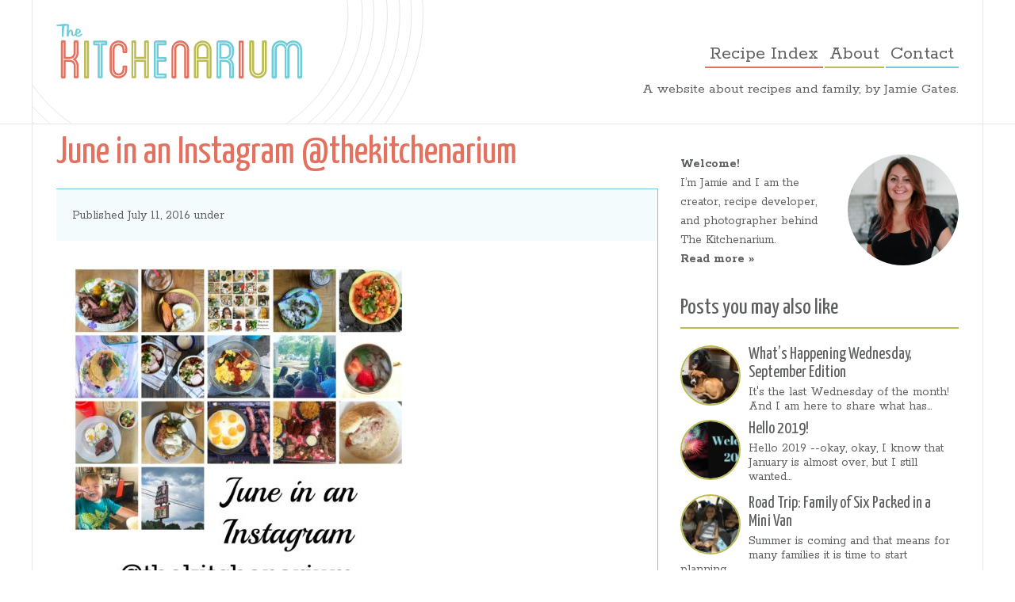

--- FILE ---
content_type: text/html; charset=UTF-8
request_url: https://thekitchenarium.com/july-goals/juneinaninsta/
body_size: 10227
content:
<!DOCTYPE html>

<html xmlns="http://www.w3.org/1999/xhtml" lang="en-US">

<head>
<meta http-equiv="Content-Type" content="text/html; charset=UTF-8" />
<meta name="viewport" content="width=device-width, initial-scale=1, maximum-scale=1">
<link rel="apple-touch-icon" sizes="57x57" href="/apple-touch-icon-57x57.png">
<link rel="apple-touch-icon" sizes="60x60" href="/apple-touch-icon-60x60.png">
<link rel="apple-touch-icon" sizes="72x72" href="/apple-touch-icon-72x72.png">
<link rel="apple-touch-icon" sizes="76x76" href="/apple-touch-icon-76x76.png">
<link rel="apple-touch-icon" sizes="114x114" href="/apple-touch-icon-114x114.png">
<link rel="apple-touch-icon" sizes="120x120" href="/apple-touch-icon-120x120.png">
<link rel="apple-touch-icon" sizes="144x144" href="/apple-touch-icon-144x144.png">
<link rel="apple-touch-icon" sizes="152x152" href="/apple-touch-icon-152x152.png">
<link rel="apple-touch-icon" sizes="180x180" href="/apple-touch-icon-180x180.png">
<link rel="icon" type="image/png" href="/favicon-32x32.png" sizes="32x32">
<link rel="icon" type="image/png" href="/android-chrome-192x192.png" sizes="192x192">
<link rel="icon" type="image/png" href="/favicon-96x96.png" sizes="96x96">
<link rel="icon" type="image/png" href="/favicon-16x16.png" sizes="16x16">
<link rel="manifest" href="/manifest.json">
<meta name="msapplication-TileColor" content="#da532c">
<meta name="msapplication-TileImage" content="/mstile-144x144.png">
<meta name="theme-color" content="#ffffff">
<meta name="p:domain_verify" content="aaf998c166e638f7e1349c14cb5dc848"/>
<title>June in an Instagram @thekitchenarium</title>
<link href="https://fonts.googleapis.com/css?family=Rokkitt:400,700" rel="stylesheet" type="text/css">
<link href="https://fonts.googleapis.com/css?family=Yanone+Kaffeesatz:400,300,700" rel="stylesheet" type="text/css">

<link rel="stylesheet" href="https://thekitchenarium.com/wp-content/themes/kitchenarium/css/main.min.css" type="text/css" media="screen" />


<script async>
  /* grunticon Stylesheet Loader | https://github.com/filamentgroup/grunticon | (c) 2012 Scott Jehl, Filament Group, Inc. | MIT license. */
  window.grunticon=function(e){if(e&&3===e.length){var t=window,n=!(!t.document.createElementNS||!t.document.createElementNS("http://www.w3.org/2000/svg","svg").createSVGRect||!document.implementation.hasFeature("http://www.w3.org/TR/SVG11/feature#Image","1.1")||window.opera&&-1===navigator.userAgent.indexOf("Chrome")),o=function(o){var a=t.document.createElement("link"),r=t.document.getElementsByTagName("script")[0];a.rel="stylesheet",a.href=e[o&&n?0:o?1:2],a.media="only x",r.parentNode.insertBefore(a,r),setTimeout(function(){a.media="all"})},a=new t.Image;a.onerror=function(){o(!1)},a.onload=function(){o(1===a.width&&1===a.height)},a.src="[data-uri]"}};

  grunticon(["https://thekitchenarium.com/wp-content/themes/kitchenarium/css/icons.data.svg.css", "https://thekitchenarium.com/wp-content/themes/kitchenarium/css/icons.data.png.css", "https://thekitchenarium.com/wp-content/themes/kitchenarium/css/icons.fallback.css"]);
</script>
<noscript><link href="https://thekitchenarium.com/wp-content/themes/kitchenarium/css/icons.fallback.css" rel="stylesheet"></noscript>

<script type="text/javascript" src="https://thekitchenarium.com/wp-content/themes/kitchenarium/js/libs/modernizr.min.js" async></script>
<script type="text/javascript" src="https://thekitchenarium.com/wp-content/themes/kitchenarium/js/libs/picturefill.min.js" async></script>

<meta name='robots' content='index, follow, max-image-preview:large, max-snippet:-1, max-video-preview:-1' />

	<!-- This site is optimized with the Yoast SEO plugin v20.1 - https://yoast.com/wordpress/plugins/seo/ -->
	<link rel="canonical" href="https://thekitchenarium.com/july-goals/juneinaninsta/" />
	<meta property="og:locale" content="en_US" />
	<meta property="og:type" content="article" />
	<meta property="og:title" content="June in an Instagram @thekitchenarium" />
	<meta property="og:url" content="https://thekitchenarium.com/july-goals/juneinaninsta/" />
	<meta property="og:site_name" content="The Kitchenarium" />
	<meta property="article:publisher" content="https://www.facebook.com/thekitchenarium/" />
	<meta property="article:modified_time" content="2016-07-12T01:19:15+00:00" />
	<meta property="og:image" content="https://thekitchenarium.com/july-goals/juneinaninsta" />
	<meta property="og:image:width" content="2000" />
	<meta property="og:image:height" content="2000" />
	<meta property="og:image:type" content="image/jpeg" />
	<meta name="twitter:card" content="summary_large_image" />
	<meta name="twitter:site" content="@thekitchenarium" />
	<script type="application/ld+json" class="yoast-schema-graph">{"@context":"https://schema.org","@graph":[{"@type":"WebPage","@id":"https://thekitchenarium.com/july-goals/juneinaninsta/","url":"https://thekitchenarium.com/july-goals/juneinaninsta/","name":"June in an Instagram @thekitchenarium","isPartOf":{"@id":"https://thekitchenarium.com/#website"},"primaryImageOfPage":{"@id":"https://thekitchenarium.com/july-goals/juneinaninsta/#primaryimage"},"image":{"@id":"https://thekitchenarium.com/july-goals/juneinaninsta/#primaryimage"},"thumbnailUrl":"https://thekitchenarium.com/wp-content/uploads/2016/07/juneinaninsta.jpg","datePublished":"2016-07-12T01:18:58+00:00","dateModified":"2016-07-12T01:19:15+00:00","breadcrumb":{"@id":"https://thekitchenarium.com/july-goals/juneinaninsta/#breadcrumb"},"inLanguage":"en-US","potentialAction":[{"@type":"ReadAction","target":["https://thekitchenarium.com/july-goals/juneinaninsta/"]}]},{"@type":"ImageObject","inLanguage":"en-US","@id":"https://thekitchenarium.com/july-goals/juneinaninsta/#primaryimage","url":"https://thekitchenarium.com/wp-content/uploads/2016/07/juneinaninsta.jpg","contentUrl":"https://thekitchenarium.com/wp-content/uploads/2016/07/juneinaninsta.jpg","width":2000,"height":2000},{"@type":"BreadcrumbList","@id":"https://thekitchenarium.com/july-goals/juneinaninsta/#breadcrumb","itemListElement":[{"@type":"ListItem","position":1,"name":"Home","item":"https://thekitchenarium.com/"},{"@type":"ListItem","position":2,"name":"July&nbsp;Goals","item":"https://thekitchenarium.com/july-goals/"},{"@type":"ListItem","position":3,"name":"June in an Instagram&nbsp;@thekitchenarium"}]},{"@type":"WebSite","@id":"https://thekitchenarium.com/#website","url":"https://thekitchenarium.com/","name":"The Kitchenarium","description":"A website about recipes and family, by Jamie Gates.","potentialAction":[{"@type":"SearchAction","target":{"@type":"EntryPoint","urlTemplate":"https://thekitchenarium.com/?s={search_term_string}"},"query-input":"required name=search_term_string"}],"inLanguage":"en-US"}]}</script>
	<!-- / Yoast SEO plugin. -->


<link rel="alternate" type="application/rss+xml" title="The Kitchenarium &raquo; June in an Instagram&nbsp;@thekitchenarium Comments Feed" href="https://thekitchenarium.com/july-goals/juneinaninsta/feed/" />
<script type="text/javascript">
window._wpemojiSettings = {"baseUrl":"https:\/\/s.w.org\/images\/core\/emoji\/14.0.0\/72x72\/","ext":".png","svgUrl":"https:\/\/s.w.org\/images\/core\/emoji\/14.0.0\/svg\/","svgExt":".svg","source":{"concatemoji":"https:\/\/thekitchenarium.com\/wp-includes\/js\/wp-emoji-release.min.js?ver=6.1.9"}};
/*! This file is auto-generated */
!function(e,a,t){var n,r,o,i=a.createElement("canvas"),p=i.getContext&&i.getContext("2d");function s(e,t){var a=String.fromCharCode,e=(p.clearRect(0,0,i.width,i.height),p.fillText(a.apply(this,e),0,0),i.toDataURL());return p.clearRect(0,0,i.width,i.height),p.fillText(a.apply(this,t),0,0),e===i.toDataURL()}function c(e){var t=a.createElement("script");t.src=e,t.defer=t.type="text/javascript",a.getElementsByTagName("head")[0].appendChild(t)}for(o=Array("flag","emoji"),t.supports={everything:!0,everythingExceptFlag:!0},r=0;r<o.length;r++)t.supports[o[r]]=function(e){if(p&&p.fillText)switch(p.textBaseline="top",p.font="600 32px Arial",e){case"flag":return s([127987,65039,8205,9895,65039],[127987,65039,8203,9895,65039])?!1:!s([55356,56826,55356,56819],[55356,56826,8203,55356,56819])&&!s([55356,57332,56128,56423,56128,56418,56128,56421,56128,56430,56128,56423,56128,56447],[55356,57332,8203,56128,56423,8203,56128,56418,8203,56128,56421,8203,56128,56430,8203,56128,56423,8203,56128,56447]);case"emoji":return!s([129777,127995,8205,129778,127999],[129777,127995,8203,129778,127999])}return!1}(o[r]),t.supports.everything=t.supports.everything&&t.supports[o[r]],"flag"!==o[r]&&(t.supports.everythingExceptFlag=t.supports.everythingExceptFlag&&t.supports[o[r]]);t.supports.everythingExceptFlag=t.supports.everythingExceptFlag&&!t.supports.flag,t.DOMReady=!1,t.readyCallback=function(){t.DOMReady=!0},t.supports.everything||(n=function(){t.readyCallback()},a.addEventListener?(a.addEventListener("DOMContentLoaded",n,!1),e.addEventListener("load",n,!1)):(e.attachEvent("onload",n),a.attachEvent("onreadystatechange",function(){"complete"===a.readyState&&t.readyCallback()})),(e=t.source||{}).concatemoji?c(e.concatemoji):e.wpemoji&&e.twemoji&&(c(e.twemoji),c(e.wpemoji)))}(window,document,window._wpemojiSettings);
</script>
<style type="text/css">
img.wp-smiley,
img.emoji {
	display: inline !important;
	border: none !important;
	box-shadow: none !important;
	height: 1em !important;
	width: 1em !important;
	margin: 0 0.07em !important;
	vertical-align: -0.1em !important;
	background: none !important;
	padding: 0 !important;
}
</style>
	<link rel='stylesheet' id='wp-block-library-css' href='https://thekitchenarium.com/wp-includes/css/dist/block-library/style.min.css?ver=6.1.9' type='text/css' media='all' />
<link rel='stylesheet' id='classic-theme-styles-css' href='https://thekitchenarium.com/wp-includes/css/classic-themes.min.css?ver=1' type='text/css' media='all' />
<style id='global-styles-inline-css' type='text/css'>
body{--wp--preset--color--black: #000000;--wp--preset--color--cyan-bluish-gray: #abb8c3;--wp--preset--color--white: #ffffff;--wp--preset--color--pale-pink: #f78da7;--wp--preset--color--vivid-red: #cf2e2e;--wp--preset--color--luminous-vivid-orange: #ff6900;--wp--preset--color--luminous-vivid-amber: #fcb900;--wp--preset--color--light-green-cyan: #7bdcb5;--wp--preset--color--vivid-green-cyan: #00d084;--wp--preset--color--pale-cyan-blue: #8ed1fc;--wp--preset--color--vivid-cyan-blue: #0693e3;--wp--preset--color--vivid-purple: #9b51e0;--wp--preset--gradient--vivid-cyan-blue-to-vivid-purple: linear-gradient(135deg,rgba(6,147,227,1) 0%,rgb(155,81,224) 100%);--wp--preset--gradient--light-green-cyan-to-vivid-green-cyan: linear-gradient(135deg,rgb(122,220,180) 0%,rgb(0,208,130) 100%);--wp--preset--gradient--luminous-vivid-amber-to-luminous-vivid-orange: linear-gradient(135deg,rgba(252,185,0,1) 0%,rgba(255,105,0,1) 100%);--wp--preset--gradient--luminous-vivid-orange-to-vivid-red: linear-gradient(135deg,rgba(255,105,0,1) 0%,rgb(207,46,46) 100%);--wp--preset--gradient--very-light-gray-to-cyan-bluish-gray: linear-gradient(135deg,rgb(238,238,238) 0%,rgb(169,184,195) 100%);--wp--preset--gradient--cool-to-warm-spectrum: linear-gradient(135deg,rgb(74,234,220) 0%,rgb(151,120,209) 20%,rgb(207,42,186) 40%,rgb(238,44,130) 60%,rgb(251,105,98) 80%,rgb(254,248,76) 100%);--wp--preset--gradient--blush-light-purple: linear-gradient(135deg,rgb(255,206,236) 0%,rgb(152,150,240) 100%);--wp--preset--gradient--blush-bordeaux: linear-gradient(135deg,rgb(254,205,165) 0%,rgb(254,45,45) 50%,rgb(107,0,62) 100%);--wp--preset--gradient--luminous-dusk: linear-gradient(135deg,rgb(255,203,112) 0%,rgb(199,81,192) 50%,rgb(65,88,208) 100%);--wp--preset--gradient--pale-ocean: linear-gradient(135deg,rgb(255,245,203) 0%,rgb(182,227,212) 50%,rgb(51,167,181) 100%);--wp--preset--gradient--electric-grass: linear-gradient(135deg,rgb(202,248,128) 0%,rgb(113,206,126) 100%);--wp--preset--gradient--midnight: linear-gradient(135deg,rgb(2,3,129) 0%,rgb(40,116,252) 100%);--wp--preset--duotone--dark-grayscale: url('#wp-duotone-dark-grayscale');--wp--preset--duotone--grayscale: url('#wp-duotone-grayscale');--wp--preset--duotone--purple-yellow: url('#wp-duotone-purple-yellow');--wp--preset--duotone--blue-red: url('#wp-duotone-blue-red');--wp--preset--duotone--midnight: url('#wp-duotone-midnight');--wp--preset--duotone--magenta-yellow: url('#wp-duotone-magenta-yellow');--wp--preset--duotone--purple-green: url('#wp-duotone-purple-green');--wp--preset--duotone--blue-orange: url('#wp-duotone-blue-orange');--wp--preset--font-size--small: 13px;--wp--preset--font-size--medium: 20px;--wp--preset--font-size--large: 36px;--wp--preset--font-size--x-large: 42px;--wp--preset--spacing--20: 0.44rem;--wp--preset--spacing--30: 0.67rem;--wp--preset--spacing--40: 1rem;--wp--preset--spacing--50: 1.5rem;--wp--preset--spacing--60: 2.25rem;--wp--preset--spacing--70: 3.38rem;--wp--preset--spacing--80: 5.06rem;}:where(.is-layout-flex){gap: 0.5em;}body .is-layout-flow > .alignleft{float: left;margin-inline-start: 0;margin-inline-end: 2em;}body .is-layout-flow > .alignright{float: right;margin-inline-start: 2em;margin-inline-end: 0;}body .is-layout-flow > .aligncenter{margin-left: auto !important;margin-right: auto !important;}body .is-layout-constrained > .alignleft{float: left;margin-inline-start: 0;margin-inline-end: 2em;}body .is-layout-constrained > .alignright{float: right;margin-inline-start: 2em;margin-inline-end: 0;}body .is-layout-constrained > .aligncenter{margin-left: auto !important;margin-right: auto !important;}body .is-layout-constrained > :where(:not(.alignleft):not(.alignright):not(.alignfull)){max-width: var(--wp--style--global--content-size);margin-left: auto !important;margin-right: auto !important;}body .is-layout-constrained > .alignwide{max-width: var(--wp--style--global--wide-size);}body .is-layout-flex{display: flex;}body .is-layout-flex{flex-wrap: wrap;align-items: center;}body .is-layout-flex > *{margin: 0;}:where(.wp-block-columns.is-layout-flex){gap: 2em;}.has-black-color{color: var(--wp--preset--color--black) !important;}.has-cyan-bluish-gray-color{color: var(--wp--preset--color--cyan-bluish-gray) !important;}.has-white-color{color: var(--wp--preset--color--white) !important;}.has-pale-pink-color{color: var(--wp--preset--color--pale-pink) !important;}.has-vivid-red-color{color: var(--wp--preset--color--vivid-red) !important;}.has-luminous-vivid-orange-color{color: var(--wp--preset--color--luminous-vivid-orange) !important;}.has-luminous-vivid-amber-color{color: var(--wp--preset--color--luminous-vivid-amber) !important;}.has-light-green-cyan-color{color: var(--wp--preset--color--light-green-cyan) !important;}.has-vivid-green-cyan-color{color: var(--wp--preset--color--vivid-green-cyan) !important;}.has-pale-cyan-blue-color{color: var(--wp--preset--color--pale-cyan-blue) !important;}.has-vivid-cyan-blue-color{color: var(--wp--preset--color--vivid-cyan-blue) !important;}.has-vivid-purple-color{color: var(--wp--preset--color--vivid-purple) !important;}.has-black-background-color{background-color: var(--wp--preset--color--black) !important;}.has-cyan-bluish-gray-background-color{background-color: var(--wp--preset--color--cyan-bluish-gray) !important;}.has-white-background-color{background-color: var(--wp--preset--color--white) !important;}.has-pale-pink-background-color{background-color: var(--wp--preset--color--pale-pink) !important;}.has-vivid-red-background-color{background-color: var(--wp--preset--color--vivid-red) !important;}.has-luminous-vivid-orange-background-color{background-color: var(--wp--preset--color--luminous-vivid-orange) !important;}.has-luminous-vivid-amber-background-color{background-color: var(--wp--preset--color--luminous-vivid-amber) !important;}.has-light-green-cyan-background-color{background-color: var(--wp--preset--color--light-green-cyan) !important;}.has-vivid-green-cyan-background-color{background-color: var(--wp--preset--color--vivid-green-cyan) !important;}.has-pale-cyan-blue-background-color{background-color: var(--wp--preset--color--pale-cyan-blue) !important;}.has-vivid-cyan-blue-background-color{background-color: var(--wp--preset--color--vivid-cyan-blue) !important;}.has-vivid-purple-background-color{background-color: var(--wp--preset--color--vivid-purple) !important;}.has-black-border-color{border-color: var(--wp--preset--color--black) !important;}.has-cyan-bluish-gray-border-color{border-color: var(--wp--preset--color--cyan-bluish-gray) !important;}.has-white-border-color{border-color: var(--wp--preset--color--white) !important;}.has-pale-pink-border-color{border-color: var(--wp--preset--color--pale-pink) !important;}.has-vivid-red-border-color{border-color: var(--wp--preset--color--vivid-red) !important;}.has-luminous-vivid-orange-border-color{border-color: var(--wp--preset--color--luminous-vivid-orange) !important;}.has-luminous-vivid-amber-border-color{border-color: var(--wp--preset--color--luminous-vivid-amber) !important;}.has-light-green-cyan-border-color{border-color: var(--wp--preset--color--light-green-cyan) !important;}.has-vivid-green-cyan-border-color{border-color: var(--wp--preset--color--vivid-green-cyan) !important;}.has-pale-cyan-blue-border-color{border-color: var(--wp--preset--color--pale-cyan-blue) !important;}.has-vivid-cyan-blue-border-color{border-color: var(--wp--preset--color--vivid-cyan-blue) !important;}.has-vivid-purple-border-color{border-color: var(--wp--preset--color--vivid-purple) !important;}.has-vivid-cyan-blue-to-vivid-purple-gradient-background{background: var(--wp--preset--gradient--vivid-cyan-blue-to-vivid-purple) !important;}.has-light-green-cyan-to-vivid-green-cyan-gradient-background{background: var(--wp--preset--gradient--light-green-cyan-to-vivid-green-cyan) !important;}.has-luminous-vivid-amber-to-luminous-vivid-orange-gradient-background{background: var(--wp--preset--gradient--luminous-vivid-amber-to-luminous-vivid-orange) !important;}.has-luminous-vivid-orange-to-vivid-red-gradient-background{background: var(--wp--preset--gradient--luminous-vivid-orange-to-vivid-red) !important;}.has-very-light-gray-to-cyan-bluish-gray-gradient-background{background: var(--wp--preset--gradient--very-light-gray-to-cyan-bluish-gray) !important;}.has-cool-to-warm-spectrum-gradient-background{background: var(--wp--preset--gradient--cool-to-warm-spectrum) !important;}.has-blush-light-purple-gradient-background{background: var(--wp--preset--gradient--blush-light-purple) !important;}.has-blush-bordeaux-gradient-background{background: var(--wp--preset--gradient--blush-bordeaux) !important;}.has-luminous-dusk-gradient-background{background: var(--wp--preset--gradient--luminous-dusk) !important;}.has-pale-ocean-gradient-background{background: var(--wp--preset--gradient--pale-ocean) !important;}.has-electric-grass-gradient-background{background: var(--wp--preset--gradient--electric-grass) !important;}.has-midnight-gradient-background{background: var(--wp--preset--gradient--midnight) !important;}.has-small-font-size{font-size: var(--wp--preset--font-size--small) !important;}.has-medium-font-size{font-size: var(--wp--preset--font-size--medium) !important;}.has-large-font-size{font-size: var(--wp--preset--font-size--large) !important;}.has-x-large-font-size{font-size: var(--wp--preset--font-size--x-large) !important;}
.wp-block-navigation a:where(:not(.wp-element-button)){color: inherit;}
:where(.wp-block-columns.is-layout-flex){gap: 2em;}
.wp-block-pullquote{font-size: 1.5em;line-height: 1.6;}
</style>
<link rel="https://api.w.org/" href="https://thekitchenarium.com/wp-json/" /><link rel="alternate" type="application/json" href="https://thekitchenarium.com/wp-json/wp/v2/media/8828" /><link rel="EditURI" type="application/rsd+xml" title="RSD" href="https://thekitchenarium.com/xmlrpc.php?rsd" />
<link rel="wlwmanifest" type="application/wlwmanifest+xml" href="https://thekitchenarium.com/wp-includes/wlwmanifest.xml" />
<meta name="generator" content="WordPress 6.1.9" />
<link rel='shortlink' href='https://thekitchenarium.com/?p=8828' />
<link rel="alternate" type="application/json+oembed" href="https://thekitchenarium.com/wp-json/oembed/1.0/embed?url=https%3A%2F%2Fthekitchenarium.com%2Fjuly-goals%2Fjuneinaninsta%2F" />
<link rel="alternate" type="text/xml+oembed" href="https://thekitchenarium.com/wp-json/oembed/1.0/embed?url=https%3A%2F%2Fthekitchenarium.com%2Fjuly-goals%2Fjuneinaninsta%2F&#038;format=xml" />

<script async src="//pagead2.googlesyndication.com/pagead/js/adsbygoogle.js"></script>
<script>
  (adsbygoogle = window.adsbygoogle || []).push({
    google_ad_client: "ca-pub-4845386089630197",
    enable_page_level_ads: true
  });
</script>
</head>
<body data-rsssl=1 class="attachment attachment-template-default single single-attachment postid-8828 attachmentid-8828 attachment-jpeg">

<header id="main__header" class="">
  <div class="l-container icon--logo-circles">
    <div class="l-brand">
      <h1>
        <a href="https://thekitchenarium.com" title="The Kitchenarium - Recipes by Jamie Gates"><img src="https://thekitchenarium.com/wp-content/themes/kitchenarium/img/kitchenarium-logo.svg" alt="The Kitchenarium logo"></a>
        <span>The Kitchenarium - Recipes by Jamie Gates</span>
      </h1>
    </div>
    <div class="l-main-nav">
      <button class="btn btn--mobile-nav">Menu</button>
      <nav class="nav__main" role="navigation">
        <ul>
          <li><a href="/recipe-index">Recipe Index</a></li>
          <li><a href="/about">About</a></li>
          <li><a href="/contact">Contact</a></li>
        </ul>
      </nav>
    </div>
    <p class="callout--about">A website about recipes and family, by&nbsp;Jamie&nbsp;Gates.</p>
  </div>
</header>
<main id="main">
  <div class="l-container">


  <section class="recipe-single">
    <article class="l-article">

              <div class="article--header">
                <header>
          <h1 itemprop="name" class="article--title">June in an Instagram&nbsp;@thekitchenarium</h1>
          <div class="article--meta">
            <p class="date">Published July 11, 2016 under </p>
          </div>
        </header>
      </div>
      <div class="l-article-wrap">

          <div class="content">
            <p class="attachment"><a href='https://thekitchenarium.com/wp-content/uploads/2016/07/juneinaninsta.jpg'><img width="420" height="420" src="https://thekitchenarium.com/wp-content/uploads/2016/07/juneinaninsta-420x420.jpg" class="attachment-medium size-medium" alt="" decoding="async" loading="lazy" srcset="https://thekitchenarium.com/wp-content/uploads/2016/07/juneinaninsta-420x420.jpg 420w, https://thekitchenarium.com/wp-content/uploads/2016/07/juneinaninsta-150x150.jpg 150w, https://thekitchenarium.com/wp-content/uploads/2016/07/juneinaninsta-768x768.jpg 768w, https://thekitchenarium.com/wp-content/uploads/2016/07/juneinaninsta-720x720.jpg 720w, https://thekitchenarium.com/wp-content/uploads/2016/07/juneinaninsta-76x76.jpg 76w, https://thekitchenarium.com/wp-content/uploads/2016/07/juneinaninsta-152x152.jpg 152w, https://thekitchenarium.com/wp-content/uploads/2016/07/juneinaninsta.jpg 2000w" sizes="(max-width: 420px) 100vw, 420px" /></a></p>
          </div>
        </div>
        
        <aside class="tags">
          <p><strong>Tags: </strong>
                      </p>
        </aside>
      
    </article>

    
<div id="comments" class="comments-area">

  
  	<div id="respond" class="comment-respond">
		<h3 id="reply-title" class="comment-reply-title">Leave a Reply <small><a rel="nofollow" id="cancel-comment-reply-link" href="/july-goals/juneinaninsta/#respond" style="display:none;">Cancel reply</a></small></h3><form action="https://thekitchenarium.com/wp-comments-post.php" method="post" id="commentform" class="comment-form" novalidate><p class="comment-notes"><span id="email-notes">Your email address will not be published.</span> <span class="required-field-message">Required fields are marked <span class="required">*</span></span></p><p class="comment-form-comment"><label for="comment">Comment <span class="required">*</span></label> <textarea id="comment" name="comment" cols="45" rows="8" maxlength="65525" required></textarea></p><p class="comment-form-author"><label for="author">Name <span class="required">*</span></label> <input id="author" name="author" type="text" value="" size="30" maxlength="245" autocomplete="name" required /></p>
<p class="comment-form-email"><label for="email">Email <span class="required">*</span></label> <input id="email" name="email" type="email" value="" size="30" maxlength="100" aria-describedby="email-notes" autocomplete="email" required /></p>
<p class="comment-form-url"><label for="url">Website</label> <input id="url" name="url" type="url" value="" size="30" maxlength="200" autocomplete="url" /></p>
<p class="comment-form-cookies-consent"><input id="wp-comment-cookies-consent" name="wp-comment-cookies-consent" type="checkbox" value="yes" /> <label for="wp-comment-cookies-consent">Save my name, email, and website in this browser for the next time I comment.</label></p>
<p class="form-submit"><input name="submit" type="submit" id="submit" class="submit" value="Post Comment" /> <input type='hidden' name='comment_post_ID' value='8828' id='comment_post_ID' />
<input type='hidden' name='comment_parent' id='comment_parent' value='0' />
</p><p style="display: none;"><input type="hidden" id="akismet_comment_nonce" name="akismet_comment_nonce" value="f7a00bcb2b" /></p><p style="display: none !important;"><label>&#916;<textarea name="ak_hp_textarea" cols="45" rows="8" maxlength="100"></textarea></label><input type="hidden" id="ak_js_1" name="ak_js" value="201"/><script>document.getElementById( "ak_js_1" ).setAttribute( "value", ( new Date() ).getTime() );</script></p></form>	</div><!-- #respond -->
	
</div><!-- #comments -->
  </section>

  <div class="l-sidebar">
  <div class="jamie-sidebar">
	<a href="/about/"><img class="jamie-sidebar-photo" src="/wp-content/themes/kitchenarium/img/jamie-sidebar.jpg" alt="Jamie - The Kitchenarium"></a>
	<p><span class="lead">Welcome!</span><br>I’m Jamie and I am the creator, recipe developer, and photographer behind The&nbsp;Kitchenarium.<br><a href="/about/">Read more &raquo;</a></p>
</div>      <div class="recipe--list">
    <h3>Posts you may also like</h3>
    <ul>
    
    <li>
      <a href="https://thekitchenarium.com/whats-happening-wednesday-september-edition/" class="related-recipe--thumbnail"><img width="76" height="76" src="https://thekitchenarium.com/wp-content/uploads/2019/09/cosmonovacrop-76x76.jpg" class="attachment-square-thumb size-square-thumb wp-post-image" alt="" decoding="async" loading="lazy" srcset="https://thekitchenarium.com/wp-content/uploads/2019/09/cosmonovacrop-76x76.jpg 76w, https://thekitchenarium.com/wp-content/uploads/2019/09/cosmonovacrop-150x150.jpg 150w, https://thekitchenarium.com/wp-content/uploads/2019/09/cosmonovacrop-152x152.jpg 152w" sizes="(max-width: 76px) 100vw, 76px" /></a>
      <a href="https://thekitchenarium.com/whats-happening-wednesday-september-edition/">
        <h4>What&#8217;s Happening Wednesday, September&nbsp;Edition </h4>
        <p>It's the last Wednesday of the month! And I am here to share what has...</p>
      </a>
    </li>

    
    <li>
      <a href="https://thekitchenarium.com/hello-2019/" class="related-recipe--thumbnail"><img width="76" height="76" src="https://thekitchenarium.com/wp-content/uploads/2019/01/Welcome2019-76x76.png" class="attachment-square-thumb size-square-thumb wp-post-image" alt="" decoding="async" loading="lazy" srcset="https://thekitchenarium.com/wp-content/uploads/2019/01/Welcome2019-76x76.png 76w, https://thekitchenarium.com/wp-content/uploads/2019/01/Welcome2019-150x150.png 150w, https://thekitchenarium.com/wp-content/uploads/2019/01/Welcome2019-152x152.png 152w" sizes="(max-width: 76px) 100vw, 76px" /></a>
      <a href="https://thekitchenarium.com/hello-2019/">
        <h4>Hello&nbsp;2019! </h4>
        <p>Hello 2019 --okay, okay, I know that January is almost over, but I still wanted...</p>
      </a>
    </li>

    
    <li>
      <a href="https://thekitchenarium.com/road-trip-family-six-packed-in-a-mini-van/" class="related-recipe--thumbnail"><img width="76" height="76" src="https://thekitchenarium.com/wp-content/uploads/2018/03/IMG_7164-1-76x76.jpg" class="attachment-square-thumb size-square-thumb wp-post-image" alt="" decoding="async" loading="lazy" srcset="https://thekitchenarium.com/wp-content/uploads/2018/03/IMG_7164-1-76x76.jpg 76w, https://thekitchenarium.com/wp-content/uploads/2018/03/IMG_7164-1-150x150.jpg 150w, https://thekitchenarium.com/wp-content/uploads/2018/03/IMG_7164-1-152x152.jpg 152w" sizes="(max-width: 76px) 100vw, 76px" /></a>
      <a href="https://thekitchenarium.com/road-trip-family-six-packed-in-a-mini-van/">
        <h4>Road Trip: Family of Six Packed in a Mini&nbsp;Van </h4>
        <p>Summer is coming and that means for many families it is time to start planning...</p>
      </a>
    </li>

    
    <li>
      <a href="https://thekitchenarium.com/20-cold-lunch-ideas/" class="related-recipe--thumbnail"><img width="76" height="76" src="https://thekitchenarium.com/wp-content/uploads/2015/09/coldlunchheader-76x76.jpg" class="attachment-square-thumb size-square-thumb wp-post-image" alt="" decoding="async" loading="lazy" srcset="https://thekitchenarium.com/wp-content/uploads/2015/09/coldlunchheader-76x76.jpg 76w, https://thekitchenarium.com/wp-content/uploads/2015/09/coldlunchheader-150x150.jpg 150w, https://thekitchenarium.com/wp-content/uploads/2015/09/coldlunchheader-152x152.jpg 152w" sizes="(max-width: 76px) 100vw, 76px" /></a>
      <a href="https://thekitchenarium.com/20-cold-lunch-ideas/">
        <h4>20 Cold Lunch&nbsp;Ideas </h4>
        <p><p>Packing school lunches every day can get boring. Here are 20 cold lunch ideas to help inspire you. </p>
</p>
      </a>
    </li>

        </ul>
  </div>

  <div class="recipe--list">
    <h3>Favorite recipes for January</h3>
    <ul>
              <li>
        <a href="https://thekitchenarium.com/pazazz-apple-bacon-chive-scones/" class="related-recipe--thumbnail"><img width="76" height="76" src="https://thekitchenarium.com/wp-content/uploads/2019/02/IMG_6034-1-76x76.jpg" class="attachment-square-thumb size-square-thumb wp-post-image" alt="" decoding="async" loading="lazy" srcset="https://thekitchenarium.com/wp-content/uploads/2019/02/IMG_6034-1-76x76.jpg 76w, https://thekitchenarium.com/wp-content/uploads/2019/02/IMG_6034-1-150x150.jpg 150w, https://thekitchenarium.com/wp-content/uploads/2019/02/IMG_6034-1-152x152.jpg 152w" sizes="(max-width: 76px) 100vw, 76px" /></a>
        <a href="https://thekitchenarium.com/pazazz-apple-bacon-chive-scones/">
          <h4>Pazazz Apple Bacon Chive&nbsp;Scones </h4>
          <p>Pazazz Apple Bacon Chive Scones are exactly what I want for breakfast every day. I...</p>
        </a>
      </li>
              <li>
        <a href="https://thekitchenarium.com/brussels-sprouts-bacon-frittata/" class="related-recipe--thumbnail"><img width="76" height="76" src="https://thekitchenarium.com/wp-content/uploads/2019/02/IMG_5904-1-76x76.jpg" class="attachment-square-thumb size-square-thumb wp-post-image" alt="Brussels Sprouts Bacon Frittata" decoding="async" loading="lazy" srcset="https://thekitchenarium.com/wp-content/uploads/2019/02/IMG_5904-1-76x76.jpg 76w, https://thekitchenarium.com/wp-content/uploads/2019/02/IMG_5904-1-150x150.jpg 150w, https://thekitchenarium.com/wp-content/uploads/2019/02/IMG_5904-1-152x152.jpg 152w" sizes="(max-width: 76px) 100vw, 76px" /></a>
        <a href="https://thekitchenarium.com/brussels-sprouts-bacon-frittata/">
          <h4>Brussels Sprouts Bacon&nbsp;Frittata </h4>
          <p><p>Brussels Sprouts Bacon Frittata is a combination of your favorite side dish and brunch. The tender roasted brussels sprouts and crispy salty bacon were obviously made for eggs! </p>
</p>
        </a>
      </li>
              <li>
        <a href="https://thekitchenarium.com/taco-bread/" class="related-recipe--thumbnail"><img width="76" height="76" src="https://thekitchenarium.com/wp-content/uploads/2019/01/IMG_5615-76x76.jpg" class="attachment-square-thumb size-square-thumb wp-post-image" alt="" decoding="async" loading="lazy" srcset="https://thekitchenarium.com/wp-content/uploads/2019/01/IMG_5615-76x76.jpg 76w, https://thekitchenarium.com/wp-content/uploads/2019/01/IMG_5615-150x150.jpg 150w, https://thekitchenarium.com/wp-content/uploads/2019/01/IMG_5615-152x152.jpg 152w" sizes="(max-width: 76px) 100vw, 76px" /></a>
        <a href="https://thekitchenarium.com/taco-bread/">
          <h4>Taco&nbsp;Bread </h4>
          <p><p>Taco Bread is the perfect way to use up leftover taco meat. It is ideal for lunch, dinner, or served as an appetizer. </p>
</p>
        </a>
      </li>
              <li>
        <a href="https://thekitchenarium.com/gluten-free-potato-breakfast-casserole/" class="related-recipe--thumbnail"><img width="76" height="76" src="https://thekitchenarium.com/wp-content/uploads/2018/05/IMG_0140-76x76.jpg" class="attachment-square-thumb size-square-thumb wp-post-image" alt="Gluten Free Potato Breakfast Casserole" decoding="async" loading="lazy" srcset="https://thekitchenarium.com/wp-content/uploads/2018/05/IMG_0140-76x76.jpg 76w, https://thekitchenarium.com/wp-content/uploads/2018/05/IMG_0140-150x150.jpg 150w, https://thekitchenarium.com/wp-content/uploads/2018/05/IMG_0140-152x152.jpg 152w" sizes="(max-width: 76px) 100vw, 76px" /></a>
        <a href="https://thekitchenarium.com/gluten-free-potato-breakfast-casserole/">
          <h4>Gluten Free Potato Breakfast&nbsp;Casserole </h4>
          <p>This Gluten Free Potato Breakfast Casserole makes your next breakfast or brunch party so EASY!...</p>
        </a>
      </li>
              <li>
        <a href="https://thekitchenarium.com/puff-pastry-egg-souffle/" class="related-recipe--thumbnail"><img width="76" height="76" src="https://thekitchenarium.com/wp-content/uploads/2018/05/IMG_3018-76x76.jpg" class="attachment-square-thumb size-square-thumb wp-post-image" alt="Puff Pastry Egg Tarts" decoding="async" loading="lazy" srcset="https://thekitchenarium.com/wp-content/uploads/2018/05/IMG_3018-76x76.jpg 76w, https://thekitchenarium.com/wp-content/uploads/2018/05/IMG_3018-150x150.jpg 150w, https://thekitchenarium.com/wp-content/uploads/2018/05/IMG_3018-152x152.jpg 152w" sizes="(max-width: 76px) 100vw, 76px" /></a>
        <a href="https://thekitchenarium.com/puff-pastry-egg-souffle/">
          <h4>Puff Pastry Egg&nbsp;Souffle </h4>
          <p><p>Puff Pastry Egg Souffle is the perfect breakfast to make it look like you tried harder than you actually did. 🙂 Served individually, these souffle look like something you would be charged $10+ for at a fancy brunch place.</p>
</p>
        </a>
      </li>
              <li>
        <a href="https://thekitchenarium.com/ginger-turmeric-chicken-rice-soup/" class="related-recipe--thumbnail"><img width="76" height="76" src="https://thekitchenarium.com/wp-content/uploads/2018/04/IMG_2987-76x76.jpg" class="attachment-square-thumb size-square-thumb wp-post-image" alt="Ginger and Turmeric Chicken Rice Soup" decoding="async" loading="lazy" srcset="https://thekitchenarium.com/wp-content/uploads/2018/04/IMG_2987-76x76.jpg 76w, https://thekitchenarium.com/wp-content/uploads/2018/04/IMG_2987-150x150.jpg 150w, https://thekitchenarium.com/wp-content/uploads/2018/04/IMG_2987-152x152.jpg 152w" sizes="(max-width: 76px) 100vw, 76px" /></a>
        <a href="https://thekitchenarium.com/ginger-turmeric-chicken-rice-soup/">
          <h4>Ginger and Turmeric Chicken and Rice&nbsp;Soup </h4>
          <p>Ginger and turmeric both contain magical medicinal uses. And everyone knows that chicken (noodle) rice...</p>
        </a>
      </li>
              <li>
        <a href="https://thekitchenarium.com/raspberry-baked-donuts/" class="related-recipe--thumbnail"><img width="76" height="76" src="https://thekitchenarium.com/wp-content/uploads/2018/02/IMG_2866-76x76.jpg" class="attachment-square-thumb size-square-thumb wp-post-image" alt="" decoding="async" loading="lazy" srcset="https://thekitchenarium.com/wp-content/uploads/2018/02/IMG_2866-76x76.jpg 76w, https://thekitchenarium.com/wp-content/uploads/2018/02/IMG_2866-150x150.jpg 150w, https://thekitchenarium.com/wp-content/uploads/2018/02/IMG_2866-152x152.jpg 152w" sizes="(max-width: 76px) 100vw, 76px" /></a>
        <a href="https://thekitchenarium.com/raspberry-baked-donuts/">
          <h4>Raspberry Baked&nbsp;Donuts </h4>
          <p><p>Raspberry Baked Donuts are the perfect red and white Valentine&#8217;s Day breakfast. These are easy to mix up even on a busy weekday morning. </p>
</p>
        </a>
      </li>
              <li>
        <a href="https://thekitchenarium.com/easter-peanut-butter-blossoms/" class="related-recipe--thumbnail"><img width="76" height="76" src="https://thekitchenarium.com/wp-content/uploads/2017/04/IMG_1774-76x76.jpg" class="attachment-square-thumb size-square-thumb wp-post-image" alt="" decoding="async" loading="lazy" srcset="https://thekitchenarium.com/wp-content/uploads/2017/04/IMG_1774-76x76.jpg 76w, https://thekitchenarium.com/wp-content/uploads/2017/04/IMG_1774-150x150.jpg 150w, https://thekitchenarium.com/wp-content/uploads/2017/04/IMG_1774-152x152.jpg 152w" sizes="(max-width: 76px) 100vw, 76px" /></a>
        <a href="https://thekitchenarium.com/easter-peanut-butter-blossoms/">
          <h4>Easter Peanut Butter&nbsp;Blossoms </h4>
          <p><p>Easter Peanut Butter Blossoms using Reece&#8217;s peanut butter eggs is a fun spin on a classic cookie. Every bunny will love this cookie! </p>
</p>
        </a>
      </li>
              <li>
        <a href="https://thekitchenarium.com/lemon-ricotta-pancakes/" class="related-recipe--thumbnail"><img width="76" height="76" src="https://thekitchenarium.com/wp-content/uploads/2015/02/lemonricottapancakes2-1024x682-76x76.jpg" class="attachment-square-thumb size-square-thumb wp-post-image" alt="" decoding="async" loading="lazy" srcset="https://thekitchenarium.com/wp-content/uploads/2015/02/lemonricottapancakes2-1024x682-76x76.jpg 76w, https://thekitchenarium.com/wp-content/uploads/2015/02/lemonricottapancakes2-1024x682-150x150.jpg 150w, https://thekitchenarium.com/wp-content/uploads/2015/02/lemonricottapancakes2-1024x682-152x152.jpg 152w" sizes="(max-width: 76px) 100vw, 76px" /></a>
        <a href="https://thekitchenarium.com/lemon-ricotta-pancakes/">
          <h4>Lemon Ricotta&nbsp;Pancakes </h4>
          <p><p>The ricotta and lemon make for really fluffy and cheery pancakes. They taste like Spring. You may forego regular ole pancakes forever. </p>
</p>
        </a>
      </li>
              <li>
        <a href="https://thekitchenarium.com/browned-butter-shrimp-primavera/" class="related-recipe--thumbnail"><img width="76" height="76" src="https://thekitchenarium.com/wp-content/uploads/2016/04/IMG_06371-76x76.jpg" class="attachment-square-thumb size-square-thumb wp-post-image" alt="" decoding="async" loading="lazy" srcset="https://thekitchenarium.com/wp-content/uploads/2016/04/IMG_06371-76x76.jpg 76w, https://thekitchenarium.com/wp-content/uploads/2016/04/IMG_06371-150x150.jpg 150w, https://thekitchenarium.com/wp-content/uploads/2016/04/IMG_06371-152x152.jpg 152w" sizes="(max-width: 76px) 100vw, 76px" /></a>
        <a href="https://thekitchenarium.com/browned-butter-shrimp-primavera/">
          <h4>Browned Butter Shrimp&nbsp;Primavera </h4>
          <p><p>Primavera means Spring and this pasta is filled up with some delicious Spring flavor. Asparagus, lemon zest, shrimp, and Parmesan cheese all play well with browned butter. Quick enough for a week night dinner and fancy enough for guests makes this a big winner in my book. </p>
</p>
        </a>
      </li>
              <li>
        <a href="https://thekitchenarium.com/ahi-tuna-salad/" class="related-recipe--thumbnail"><img width="76" height="76" src="https://thekitchenarium.com/wp-content/uploads/2016/01/IMG_00892-76x76.jpg" class="attachment-square-thumb size-square-thumb wp-post-image" alt="" decoding="async" loading="lazy" srcset="https://thekitchenarium.com/wp-content/uploads/2016/01/IMG_00892-76x76.jpg 76w, https://thekitchenarium.com/wp-content/uploads/2016/01/IMG_00892-150x150.jpg 150w, https://thekitchenarium.com/wp-content/uploads/2016/01/IMG_00892-152x152.jpg 152w" sizes="(max-width: 76px) 100vw, 76px" /></a>
        <a href="https://thekitchenarium.com/ahi-tuna-salad/">
          <h4>Ahi Tuna&nbsp;Salad </h4>
          <p><p>A lightly seared Ahi Tuna steak and wasabi powder whisked into a vinaigrette all combined into a salad I will be eating on repeat this year.</p>
</p>
        </a>
      </li>
          </ul>
  </div>
  <div class="recipe--list newsletter-signup">
  <h3>Subscribe to my email newsletter</h3>
  <form action="https://thekitchenarium.us11.list-manage.com/subscribe/post-json?u=b9beb46d9ad774f94e89cae64&amp;id=8697e4ac09&c=?" method="post" id="mc-embedded-subscribe-form" name="mc-embedded-subscribe-form" class="validate" target="_blank" novalidate>
    <div id="mc_embed_signup_scroll">
      <div class="mc-field-group">
        <label for="mce-EMAIL">Email Address</label>
        <input type="email" value="" name="EMAIL" class="required email" id="mce-EMAIL">
      </div>
      <!-- real people should not fill this in and expect good things - do not remove this or risk form bot signups-->
      <div style="position: absolute; left: -5000px;"><input type="text" name="b_b9beb46d9ad774f94e89cae64_8697e4ac09" tabindex="-1" value=""></div>
      <input type="submit" value="Subscribe" name="subscribe" id="mc-embedded-subscribe" class="btn">
    </div>
  </form>
  <div id="mce-responses">
    <div class="response" id="mce-error-response" style="display:none">Uh oh. Something went wrong. Can you double check your email address and try again?</div>
    <div class="response" id="mce-success-response" style="display:none">Thank you so much! To confirm your subscription, please check your email and follow the link.</div>
  </div>
</div></div>

  </div>
</main><!-- end #main  -->

<footer id="footer">
  <div class="l-container icon--logo-circles-footer">
    <a class="footer__logo" href="https://thekitchenarium.com" title="The Kitchenarium - Recipes by Jamie Gates"><img src="https://thekitchenarium.com/wp-content/themes/kitchenarium/img/kitchenarium-logo.svg" alt="The Kitchenarium logo"></a>
    <div class="footer__wrapper">
    	<nav class="nav__main" role="navigation">
    		<ul>
          <li><a href="/recipe-index">Recipe Index</a></li>
          <li><a href="/about">About</a></li>
          <li><a href="/contact">Contact</a></li>
        </ul>
    	</nav>
      
    	<nav class="footer__nav-alt" role="navigation">
    		<ul>
    			<li><a href="/omaha-eats/">Omaha Eats</a></li>
          <li><a href="/work-with-me/">Work with me</a></li>
    		</ul>
        <p><small>&copy;2015 Jamie Gates</small></p>
    	</nav>
      
      <ul class="footer__social">
        <li><a class="btn btn--icon-only icon--facebook" href="https://www.facebook.com/pages/Jamies-Recipes/146462725465709" title="Kitchenarium on Facebook">Facebook</a></li>
        <li><a class="btn btn--icon-only icon--twitter" href="https://twitter.com/thekitchenarium" title="Kitchenarium on Twitter">Twitter</a></li>
        <li><a class="btn btn--icon-only icon--pinterest" href="https://www.pinterest.com/thekitchenaruim/" title="Kitchenarium on Pinterest">Pinterest</a></li>
        <li><a class="btn btn--icon-only icon--instagram" href="https://instagram.com/thekitchenarium/" title="Kitchenarium on Instagram">Instagram</a></li>
      </ul>
    </div>
  </div>
</footer>

<script defer type='text/javascript' src='https://thekitchenarium.com/wp-content/plugins/akismet/_inc/akismet-frontend.js?ver=1676153326' id='akismet-frontend-js'></script>

<script type="text/javascript" src="https://thekitchenarium.com/wp-content/themes/kitchenarium/js/dist/compiled.min.js" async></script>
<!-- analytics -->
<script>
  (function(i,s,o,g,r,a,m){i['GoogleAnalyticsObject']=r;i[r]=i[r]||function(){
  (i[r].q=i[r].q||[]).push(arguments)},i[r].l=1*new Date();a=s.createElement(o),
  m=s.getElementsByTagName(o)[0];a.async=1;a.src=g;m.parentNode.insertBefore(a,m)
  })(window,document,'script','//www.google-analytics.com/analytics.js','ga');

  ga('create', 'UA-7271623-2', 'auto');
  ga('send', 'pageview');

</script>
<script defer src="https://static.cloudflareinsights.com/beacon.min.js/vcd15cbe7772f49c399c6a5babf22c1241717689176015" integrity="sha512-ZpsOmlRQV6y907TI0dKBHq9Md29nnaEIPlkf84rnaERnq6zvWvPUqr2ft8M1aS28oN72PdrCzSjY4U6VaAw1EQ==" data-cf-beacon='{"version":"2024.11.0","token":"90409b5a15c0453f8cc692a1186bdd8a","r":1,"server_timing":{"name":{"cfCacheStatus":true,"cfEdge":true,"cfExtPri":true,"cfL4":true,"cfOrigin":true,"cfSpeedBrain":true},"location_startswith":null}}' crossorigin="anonymous"></script>
</body>
</html>


--- FILE ---
content_type: text/html; charset=utf-8
request_url: https://www.google.com/recaptcha/api2/aframe
body_size: 267
content:
<!DOCTYPE HTML><html><head><meta http-equiv="content-type" content="text/html; charset=UTF-8"></head><body><script nonce="ufCPbrhzgSaLV0JSBSnY0w">/** Anti-fraud and anti-abuse applications only. See google.com/recaptcha */ try{var clients={'sodar':'https://pagead2.googlesyndication.com/pagead/sodar?'};window.addEventListener("message",function(a){try{if(a.source===window.parent){var b=JSON.parse(a.data);var c=clients[b['id']];if(c){var d=document.createElement('img');d.src=c+b['params']+'&rc='+(localStorage.getItem("rc::a")?sessionStorage.getItem("rc::b"):"");window.document.body.appendChild(d);sessionStorage.setItem("rc::e",parseInt(sessionStorage.getItem("rc::e")||0)+1);localStorage.setItem("rc::h",'1768481259717');}}}catch(b){}});window.parent.postMessage("_grecaptcha_ready", "*");}catch(b){}</script></body></html>

--- FILE ---
content_type: text/css
request_url: https://thekitchenarium.com/wp-content/themes/kitchenarium/css/main.min.css
body_size: 35038
content:
html{box-sizing:border-box}*,*::after,*::before{box-sizing:inherit}html,a,.l-sidebar a,.nav__main a,.nav__main li:nth-child(4n+4) a:hover,.footer__nav-alt a,.tags strong{color:#5E5F61}.nav__main li:first-child a:hover,.recipe-info h3,.teaser--recipe h3:hover,.featured--recipe h2,.featured--post h2,.featured--recipe h2 a,.featured--post h2 a,.article--title{color:#E2725F}.nav__main li:nth-child(4n+2) a:hover{color:#BCBC54}p a,.view-recipe,.nav__main li:nth-child(4n+3) a:hover{color:#6FCCD8}.recipe-notes,.tags a,.tags p{color:#9B9B9B}.btn,.form-submit input[type="submit"],.wpcf7-submit,.teaser--recipe .icon--recipe,.icon--latest{color:#fff}.icon--latest{background-color:#E2725F}.btn,.form-submit input[type="submit"],.wpcf7-submit{background-color:#BCBC54}#footer .footer__logo,.footer__social,.nav__main,figure.alignright,.about .avatar{float:right}.footer__wrapper nav,.footer__social>li,.l-brand,.sidebar__social>li,.nav__main ul>li,.footer__nav-alt ul>li,.nav--filters-list>li,figure.alignleft{float:left}#footer .footer__logo,.footer__social>li,.sidebar__social>li,.btn--jump,.nav__main ul>li,.footer__nav-alt ul>li,.nav--filters-list>li,.comment-form-comment label,.icon--latest,.featured--recipe-image{display:block}.recipe-info input,.recipe-toolbar .btn,.recipe-toolbar .form-submit input[type="submit"],.form-submit .recipe-toolbar input[type="submit"],.recipe-toolbar .wpcf7-submit,.recipe-list a{display:inline-block}/*! normalize.css v3.0.2 | MIT License | git.io/normalize */html{font-family:sans-serif;-ms-text-size-adjust:100%;-webkit-text-size-adjust:100%}body{margin:0}article,aside,details,figcaption,figure,footer,header,hgroup,main,menu,nav,section,summary{display:block}audio,canvas,progress,video{display:inline-block;vertical-align:baseline}audio:not([controls]){display:none;height:0}[hidden],template{display:none}a{background-color:transparent}a:active,a:hover{outline:0}abbr[title]{border-bottom:1px dotted}b,strong{font-weight:bold}dfn{font-style:italic}h1{font-size:2em;margin:0.67em 0}mark{background:#ff0;color:#000}small{font-size:80%}sub,sup{font-size:75%;line-height:0;position:relative;vertical-align:baseline}sup{top:-0.5em}sub{bottom:-0.25em}img{border:0}svg:not(:root){overflow:hidden}figure{margin:1em 40px}hr{box-sizing:content-box;height:0}pre{overflow:auto}code,kbd,pre,samp{font-family:monospace, monospace;font-size:1em}button,input,optgroup,select,textarea{color:inherit;font:inherit;margin:0}button{overflow:visible}button,select{text-transform:none}button,html input[type="button"],input[type="reset"],input[type="submit"]{-webkit-appearance:button;cursor:pointer}button[disabled],html input[disabled]{cursor:default}button::-moz-focus-inner,input::-moz-focus-inner{border:0;padding:0}input{line-height:normal}input[type="checkbox"],input[type="radio"]{box-sizing:border-box;padding:0}input[type="number"]::-webkit-inner-spin-button,input[type="number"]::-webkit-outer-spin-button{height:auto}input[type="search"]{-webkit-appearance:textfield;box-sizing:content-box}input[type="search"]::-webkit-search-cancel-button,input[type="search"]::-webkit-search-decoration{-webkit-appearance:none}fieldset{border:1px solid #c0c0c0;margin:0 2px;padding:0.35em 0.625em 0.75em}legend{border:0;padding:0}textarea{overflow:auto}optgroup{font-weight:bold}table{border-collapse:collapse;border-spacing:0}td,th{padding:0}img,media{display:block;max-width:100%;height:auto;vertical-align:top}nav ul{list-style:none}html{font-size:84%;line-height:1.5;font-family:Rokkitt,Helvetica Neue,Helvetica,sans-serif}@media (max-width: 767px){html{font-size:80%}}@media (min-width: 768px){html{font-size:90%}}@media (min-width: 960px){html{font-size:100%}}#main{font-size:1.3125rem}a{text-decoration:none}h1,.h1,h2,.h2,h3,.h3,h4,.h4,h5,.h5,h6,.h6{font-family:Yanone Kaffeesatz,Georgia,serif;font-weight:normal;line-height:1.2;margin:0 0 0.75em}h1,.h1{font-size:3em}h2,.h2{font-size:2.375em}h3,.h3{font-size:1.75em}h4,.h4{font-size:1.125em}h5,.h5{font-size:1em}p{font-size:1em;margin:0 0 1.125em}p a{-webkit-transition:border 0.2s;transition:border 0.2s;text-decoration:none}p a:hover{border-bottom:2px solid #6FCCD8}article header{font-size:1rem}#footer{position:relative;border-top:1px solid #E6E6E6}#footer::after{clear:both;content:"";display:table}#footer .l-container{padding:30px 30px 40px 30px;padding-bottom:40px;padding-top:30px}#footer .icon--logo-circles-footer{background-position:right bottom}#footer .footer__logo{margin-top:24px;margin-left:80px}@media (max-width: 767px){#footer .footer__logo{display:block;text-align:center;float:none;margin:0 auto;width:90%;height:auto;margin-bottom:20px}}@media (max-width: 767px){#footer .nav__main{margin-bottom:20px;display:block}}.footer__wrapper::after{clear:both;content:"";display:table}.footer__social{list-style-type:none;padding:0;margin:0;overflow:hidden}.footer__social>li:last-child{margin-right:0}.footer__social li{margin:0 5px}#main__header{border-bottom:1px solid #E6E6E6}#main__header::after{clear:both;content:"";display:table}#main__header .l-container{padding-top:30px}@media (max-width: 600px){#main__header .l-container{padding-top:24px}}@media (max-width: 767px){#main__header .l-container{background-position:-120px -80px}}@media (min-width: 768px){#main__header .l-container{background-position:-50px -70px}}@media (min-width: 960px){#main__header .l-container{background-position:0 -30px}}.single #main__header .l-container{padding-bottom:0}.l-brand{padding-left:30px}@media (max-width: 600px){.l-brand{padding-left:0;float:none}}.l-brand h1{margin:0}@media (max-width: 600px){.l-brand h1{width:160px;height:35px;margin:0 0 0 24px}}@media (min-width: 601px){.l-brand h1{width:240px;height:52px}}@media (min-width: 768px){.l-brand h1{width:240px;height:52}}@media (min-width: 960px){.l-brand h1{width:310px;height:69px}}.l-brand span{margin:-1px;padding:0;width:1px;height:1px;overflow:hidden;clip:rect(0 0 0 0);clip:rect(0, 0, 0, 0);position:absolute}.l-main-nav::after{clear:both;content:"";display:table}.callout--about{text-align:right;padding-bottom:30px;padding-right:30px;margin-bottom:0;font-size:1.125em}@media (max-width: 600px){.callout--about{text-align:center;font-size:1.3125em;padding:16px 24px;line-height:1.1}}.l-sidebar{padding:8px 30px 0 30px;font-size:1rem}@media (min-width: 960px){.l-sidebar{float:left;display:block;margin-right:2.35765%;width:31.76157%;padding-left:0}.l-sidebar:last-child{margin-right:0}}.l-sidebar ul{list-style:none;padding:0}.l-sidebar li{line-height:normal;margin:0 0 8px}.l-sidebar a{text-decoration:none}.l-sidebar a a:hover,.l-sidebar a a:focus,.l-sidebar a a:active{text-decoration:underline}.recipe--list{margin-bottom:30px}.recipe--list h3{border-bottom:2px solid #BCBC54;padding-bottom:8px}@media (max-width: 479px){.recipe--list ul{-webkit-column-count:1;-moz-column-count:1;column-count:1;-webkit-column-gap:0;-moz-column-gap:0;column-gap:0;-webkit-columns:1;-moz-columns:1;columns:1}}@media (min-width: 480px){.recipe--list ul{-webkit-column-count:2;-moz-column-count:2;column-count:2;-webkit-column-gap:20px;-moz-column-gap:20px;column-gap:20px;-webkit-columns:2;-moz-columns:2;columns:2}}@media (min-width: 960px){.recipe--list ul{-webkit-column-count:1;-moz-column-count:1;column-count:1;-webkit-column-gap:0;-moz-column-gap:0;column-gap:0;-webkit-columns:1;-moz-columns:1;columns:1}}.recipe--list li::after{clear:both;content:"";display:table}.recipe--list h4{font-size:1.3125em;line-height:1.1;margin:0 0 4px}.recipe--list p{margin:0}.related-recipe--thumbnail{display:block;float:left;width:76px;height:auto;margin:0 10px 10px 0;border-radius:50%;border:2px solid #BCBC54;overflow:hidden}.sidebar__social{list-style-type:none;padding:0;margin:0;overflow:hidden}.sidebar__social>li:last-child{margin-right:0}.sidebar__social li{margin:0 5px}.btn,.form-submit input[type="submit"],.wpcf7-submit{-webkit-transition:background-color 0.2s,border 0.2s;transition:background-color 0.2s,border 0.2s;border:1px solid #9f9f3e;padding:6px 16px;text-decoration:none;font-size:1rem;letter-spacing:1px;line-height:1;cursor:pointer;overflow:hidden;box-shadow:inset 0 0 0 1px rgba(255,255,255,0.3)}.btn:hover,.form-submit input[type="submit"]:hover,.wpcf7-submit:hover{box-shadow:none;border:1px solid #BCBC54;background-color:#9f9f3e}.btn--large,.wpcf7-submit{padding:14px 21px;font-size:1.125rem}a.btn--red{background-color:#E2725F;border:1px solid #da4c34;margin-top:15px;display:inline-block;text-align:center;color:#fff}a.btn--red:hover{border-color:#E2725F;background-color:#da4c34}.btn--facebook{padding:10px 16px 8px 32px;border:1px solid #2c3b5e;background-color:#4c66a4;line-height:1.5em;box-shadow:inset 0 0 0 1px rgba(255,255,255,0.3)}.btn--facebook:hover{box-shadow:none;border:1px solid #4c66a4;background-color:#3c5081}.btn--twitter{padding:10px 16px 8px 42px;border:1px solid #0d86ab;background-color:#2fc2ef;line-height:1.5em;box-shadow:inset 0 0 0 1px rgba(255,255,255,0.3)}.btn--twitter:hover{box-shadow:none;border:1px solid #2fc2ef;background-color:#11abda}.btn--pinterest{display:block;text-indent:-9999em;overflow:hidden;padding:10px 16px 8px 42px;border:1px solid #731216;background-color:#cb2027;line-height:1.5em;box-shadow:inset 0 0 0 1px rgba(255,255,255,0.3)}.btn--pinterest:hover{box-shadow:none;border:1px solid #cb2027;background-color:#9f191f}.btn--print{padding:10px 16px 8px 48px;line-height:1.5em}.btn--icon-only{display:block;text-indent:-9999em;overflow:hidden;background-color:transparent;border:none;box-shadow:none;background-position:center}.btn--icon-only:hover{background-color:transparent;border:0}.btn--close,.btn--close-blue{display:block;text-indent:-9999em;overflow:hidden;width:21px;height:21px;padding:0;background-color:rgba(188,188,84,0.2);background-position:center center;border:1px solid transparent;border-radius:50%}.btn--close:hover,.btn--close-blue:hover{border:none;background-color:#9f9f3e}.btn--jump{text-align:center;padding:8px;width:100%}.btn--resize{display:block;text-indent:-9999em;overflow:hidden;position:absolute;display:none;bottom:0;right:0;width:30px;height:30px;padding:0;border:none;box-shadow:none;background-color:rgba(0,0,0,0.3);background-position:center center}@media (min-width: 768px){.btn--resize{display:block}}@media (min-width: 960px){.btn--resize{display:none}}.btn--resize:hover{border:none}.btn--close-blue{background-color:rgba(111,204,216,0.2)}.btn--close-blue:hover{background-color:#47becd}.btn--mobile-nav{position:absolute;top:30px;right:24px;border:none;background-color:#6FCCD8;font-size:1.3125rem}@media (min-width: 601px){.btn--mobile-nav{display:none}}.btn--mobile-nav:hover,.btn--mobile-nav:active{background-color:#47becd;border:none}.view-recipe{-webkit-transition:color 0.2s;transition:color 0.2s}.view-recipe:hover{border:none;color:#30a2b1}.btn--search{width:34%;text-transform:uppercase;letter-spacing:0.125em}@media (min-width: 768px){.btn--search{margin-top:0;width:20%}}@media (min-width: 960px){.btn--search{width:18%}}.btn--back-to-top{display:block;position:fixed;bottom:30px;right:5%;z-index:2000;width:64px;height:64px;background-color:rgba(230,230,230,0.25);background-position:center center;border-radius:6px;border:1px solid #E6E6E6;cursor:pointer;text-indent:-624.9375em;visibility:hidden;opacity:0;-webkit-transition:opacity .3s 0s, visibility 0s .3s;transition:opacity .3s 0s, visibility 0s .3s}@media (max-width: 767px){.btn--back-to-top{background-size:60%;width:48px;height:48px}}.btn--back-to-top.btn--isvisible{visibility:visible;opacity:1}.img-featured{position:relative;overflow:hidden;border-left:8px solid #6FCCD8;margin-bottom:30px}.img-featured img{width:100%}.nav__main{margin-right:30px;margin-bottom:10px}@media (max-width: 600px){.nav__main{display:none;margin-right:0;margin-top:16px;padding:16px 0;text-align:center;float:none;background-color:#fff;border-top:1px solid #6FCCD8;border-bottom:1px solid #6FCCD8;width:100%}.nav__main.show-mobile{display:block;position:absolute;z-index:10}.nav__main:after,.nav__main:before{bottom:100%;right:60px;border:solid transparent;content:" ";height:0;width:0;position:absolute;pointer-events:none}.nav__main:after{border-color:rgba(255,255,255,0);border-bottom-color:#ffffff;border-width:10px;margin-right:-10px}.nav__main:before{border-color:rgba(111,204,216,0);border-bottom-color:#6FCCD8;border-width:11px;margin-right:-11px}}#footer .nav__main{float:none}.nav__main ul{list-style-type:none;padding:0;margin:0;overflow:hidden;margin-top:20px}.nav__main ul>li:last-child{margin-right:0}@media (max-width: 600px){.nav__main ul{margin:10px 0 12px 0}.nav__main ul>li{float:none;display:inline-block}}.nav__main ul>li{margin-right:2px}.nav__main a{-webkit-transition:color 0.2s;transition:color 0.2s;padding:2px 6px;border-bottom:3px solid;text-decoration:none;font-size:1.5em}.nav__main li:first-child a{border-color:#E2725F}.nav__main li:nth-child(4n+2) a{border-color:#BCBC54}.nav__main li:nth-child(4n+3) a{border-color:#6FCCD8}.nav__main li:nth-child(4n+4) a{border-color:#5E5F61}.footer__nav-alt ul{list-style-type:none;padding:0;margin:0;overflow:hidden}.footer__nav-alt ul>li:last-child{margin-right:0}.footer__nav-alt li{margin-right:20px}@media (max-width: 767px){.footer__nav-alt li{margin-right:10px}}.footer__nav-alt li:last-child{margin-right:0}.footer__nav-alt a{-webkit-transition:border 0.2s;transition:border 0.2s;text-decoration:none}.footer__nav-alt a:hover{border-bottom:1px solid #5E5F61}.nav--filters::after{clear:both;content:"";display:table}.nav--filters h4{margin:0 0 16px 0}@media (min-width: 768px){.nav--filters h4{float:left;margin-top:2px}}.nav--filters a{display:block;padding:14px;border-radius:3px;background-color:rgba(111,204,216,0.2);line-height:1;font-size:1rem;text-align:center;-webkit-transition:background-color 0.15s, color 0.15s;transition:background-color 0.15s, color 0.15s}@media (min-width: 768px){.nav--filters a{padding:10px 24px}}.nav--filters a:hover{background-color:#7dd1dc;color:white}.nav--filters-list{list-style-type:none;padding:0;margin:0;overflow:hidden;float:left}.nav--filters-list>li:last-child{margin-right:0}@media (min-width: 768px){.nav--filters-list{margin-left:16px}}@media (max-width: 639px){.nav--filters-list__item{width:49%}.nav--filters-list__item:nth-child(odd){margin-right:2%}.nav--filters-list__item:first-child{margin-bottom:10px}}@media (min-width: 640px){.nav--filters-list__item{margin-right:16px}.nav--filters-list__item:last-child{margin-right:0}}.recipe-notes{margin-right:100px;font-size:1rem}.recipe-notes h3{font-size:2em}.recipe-notes ul{padding:0;list-style:none;font-size:1.125em;line-height:1.2}.recipe-notes li{margin-bottom:1em;padding-left:40px;background-position:10px top}.recipe-info{background-color:rgba(230,230,230,0.15);border:1px solid rgba(226,114,95,0.2);padding:24px;margin:0 30px 30px 30px;font-size:1rem}.recipe-info::after{clear:both;content:"";display:table}@media (min-width: 960px){.recipe-info{margin-right:0}}.recipe-info h3{font-size:2em}.recipe-info .ing-section-header{margin-top:15px;margin-bottom:15px}.recipe-info ul,.recipe-info ol{margin:0;padding:0}.recipe-info ul li,.recipe-info ol li{font-size:1.125em;line-height:1;margin-bottom:1em}.recipe-info ol{list-style-position:inside}.recipe-info ul{list-style:none}@media (min-width: 768px){.recipe-info ul{-webkit-column-count:2;-moz-column-count:2;column-count:2;-webkit-column-gap:30px;-moz-column-gap:30px;column-gap:30px;-webkit-columns:2;-moz-columns:2;columns:2}}.recipe-info input{margin-right:10px}.recipe-details{position:relative;margin-bottom:20px;padding:16px;border:4px double rgba(188,188,84,0.4)}@media (min-width: 768px){.recipe-details{float:right;margin:0 0 20px 20px;max-width:320px}}@media (min-width: 960px){.recipe-details{margin-right:30px}}.recipe-details ul{list-style:none;padding:24px;margin:0 0 16px 0;background-color:rgba(188,188,84,0.16);line-height:1;font-size:1rem}.recipe-details li{background-position:left center;padding:3px 0 3px 32px;margin-bottom:16px}.recipe-details li:last-child{margin-bottom:0}.article--meta{position:relative;padding-bottom:2em;border-top:1px solid #6FCCD8}@media (min-width: 960px){.article--meta{border-right:1px solid #6FCCD8}}.home .article--meta{border-right:none}.date{padding:20px;margin:0;background-color:rgba(111,204,216,0.08);border-top:1px solid #fff;border-right:1px solid #fff}.jump-nav{right:0;margin:0;top:24px;right:24px}.entry-details-featured{border-right:none;padding-bottom:0;margin-bottom:24px}.entry-details-featured p{font-size:0.75em;padding:16px 8px;border:none}.entry-details-featured span{margin-right:18px}figure img+br,figure a+br,figure img+p,figure a+p{display:none}figure{margin:0;padding:0}figure.alignnone{margin:0 30px 2em 0}figure.alignright{margin:0 30px 10px 20px}figure.alignleft{margin:0 20px 10px 0}.wp-caption-text{font-size:0.875rem;letter-spacing:1px;padding:10px}img[class*='wp-image-']{border:2px solid #5E5F61}.recipe-toolbar{width:100%;padding:20px 30px;margin:0 auto;text-align:center}.recipe-toolbar::after{clear:both;content:"";display:table}.recipe-toolbar .btn,.recipe-toolbar .form-submit input[type="submit"],.form-submit .recipe-toolbar input[type="submit"],.recipe-toolbar .wpcf7-submit{margin-left:5px;margin-right:5px}.recipe-toolbar .btn:first-child,.recipe-toolbar .form-submit input[type="submit"]:first-child,.form-submit .recipe-toolbar input[type="submit"]:first-child,.recipe-toolbar .wpcf7-submit:first-child{margin-left:0}.recipe-toolbar .btn:last-child,.recipe-toolbar .form-submit input[type="submit"]:last-child,.form-submit .recipe-toolbar input[type="submit"]:last-child,.recipe-toolbar .wpcf7-submit:last-child{margin-right:0}.icon--facebook-f{background-position:10px center}.icon--twitter-white{background-position:10px center}.icon--pinit{background-position:center}.icon--printer{background-position:10px center}.tags{padding:10px 30px 30px 30px}@media (min-width: 960px){.tags{padding-right:0}}.tags a{text-decoration:none;font-size:0.875em}.tags p{border:1px solid #E6E6E6;padding:30px;margin:0}.teaser--recipe{display:block;font-size:1.125rem;border:1px solid #E6E6E6;padding:4px 4px 16px 4px;margin-bottom:32px}@media (min-width: 768px){.teaser--recipe{margin-right:2%;width:32%}.teaser--recipe:nth-child(3n){margin-right:0}}.teaser--recipe:hover .icon--recipe{opacity:1;padding-top:40%;background-position:center 40%}.teaser--recipe img{width:100%;height:auto}.teaser--recipe h3{-webkit-transition:color 0.2s;transition:color 0.2s;margin:8px 0;padding:0 16px;line-height:1.2}.teaser--recipe p{margin-bottom:0;line-height:1.2;padding:0 16px}.teaser--recipe .teaser--recipe-img{position:relative;overflow:hidden}.teaser--recipe .icon--recipe{-webkit-transition:opacity 0.2s,padding 0.2s,background-position 0.2s;transition:opacity 0.2s,padding 0.2s,background-position 0.2s;opacity:0;position:absolute;width:100%;height:100%;text-align:center;font-family:Yanone Kaffeesatz,Georgia,serif;font-weight:normal;font-size:1.5em;line-height:1;letter-spacing:1px;padding-top:60%;background-color:rgba(111,204,216,0.8);background-position:center 20%;border:4px double #fff}@media (min-width: 960px){.teaser--recipe .icon--recipe{font-size:2em}}.recipe-list{border-bottom:1px solid #E6E6E6;padding:60px 0}@media (min-width: 1200px){.recipe-list{padding-left:30px;padding-right:30px}}.recipe-list:last-child{border-bottom:none}.recipe-list:nth-child(4n+1) h2{border-color:#e2725f}.recipe-list:nth-child(4n+2) h2{border-color:#bcbc54}.recipe-list:nth-child(4n+3) h2{border-color:#6fccd8}.recipe-list ul{max-width:68em;margin-left:auto;margin-right:auto;list-style:none;margin:0;padding:0}.recipe-list ul::after{clear:both;content:"";display:table}@media (min-width: 960px){.recipe-list li{float:left;display:block;margin-right:2.35765%;width:31.76157%}.recipe-list li:last-child{margin-right:0}.recipe-list li:nth-child(3n){margin-right:0}.recipe-list li:nth-child(3n+1){clear:left}}.recipe-list h2{border-bottom:3px solid}.recipe-list img{width:80px;height:80px}.recipe-list a{width:100%;text-decoration:none;position:relative;padding:0;display:inline-table}.comments-area{margin-left:30px;margin-right:30px;font-size:1.125rem}@media (min-width: 960px){.comments-area{margin-right:0}}.comments-area .children{list-style:none;margin:44px 0 0 0;padding:0}.comments-title{margin-bottom:0}.comment-list{list-style:none;margin:0;padding:0}.depth-1,.depth-2{padding:24px 0 24px 24px;margin-bottom:16px}.depth-1:last-child,.depth-2:last-child{margin-bottom:0}.depth-1{-webkit-transition:border,0.2s;transition:border,0.2s;border:1px solid transparent}.depth-1:hover{border:1px solid rgba(111,204,216,0.6)}.depth-1 .reply{position:absolute;top:24px;right:24px}.depth-1 .reply a{-webkit-transition:border,0.2s;transition:border,0.2s;padding:8px 8px 6px 8px;border:1px solid rgba(111,204,216,0.3);text-transform:uppercase;line-height:1}.depth-1 .reply a:hover{border-color:rgba(111,204,216,0.8)}.depth-1 .reply a:after{content:'\02193';padding-left:8px;font-size:0.875em}.depth-2{padding-right:24px;background-color:rgba(111,204,216,0.2);border-left:4px solid #6FCCD8}.depth-2 .reply{display:none}.comment{position:relative;background-color:rgba(111,204,216,0.1)}.comment-author{line-height:1}.comment-metadata{margin-bottom:24px;font-size:0.875em}.comment-metadata a{color:#9B9B9B}.fn{font-size:1.3125em;font-style:normal;text-transform:capitalize}.comment-content{font-size:1.125em}.comment-content p{margin-bottom:0}.comment-respond{margin-top:30px}.comment-form-comment textarea{width:100%;padding:16px;border-color:#9B9B9B}.form-allowed-tags,.form-allowed-tags code{font-size:0.875em}.form-allowed-tags code{display:block;padding:8px 16px;margin-top:8px;border:1px solid #E6E6E6}.search-form{margin-bottom:20px;width:100%}.search-form::after{clear:both;content:"";display:table}.search-field{float:left;width:78%;padding:11px 20px 10px 20px;margin-right:2%;font-family:Yanone Kaffeesatz,Georgia,serif;letter-spacing:0.125em;outline:0;border:1px solid #E6E6E6}@media (max-width: 767px){.search-field{width:64%}}@media (min-width: 960px){.search-field{width:80%}}.search-field::-webkit-input-placeholder{color:#E6E6E6}.search-field:-moz-placeholder{color:#E6E6E6}.search-field::-moz-placeholder{color:#E6E6E6}.search-field:-ms-input-placeholder{color:#E6E6E6}.recipe-index-filter{padding:40px 30px;background-color:rgba(111,204,216,0.05);border-bottom:1px solid #E6E6E6}.pagination{margin-bottom:75px}.prev-link{float:left;width:50%;padding-left:60px}.next-link{float:right;width:50%;text-align:right;padding-right:80px}.newsletter-signup{font-size:1.125rem}.newsletter-signup form::after{clear:both;content:"";display:table}.newsletter-signup label{display:block;font-size:1.125em}.newsletter-signup input[type="email"]{padding:10px 16px;outline:0;width:100%;margin-bottom:16px}.newsletter-signup input[type="submit"]{float:right;outline:0}#mce-success-response,#mce-error-response{margin-top:16px;padding:16px;font-size:0.9375em;line-height:1.2}#mce-error-response{background-color:rgba(226,114,95,0.1);border:1px solid #E2725F;color:#E2725F}#mce-success-response{background-color:rgba(188,188,84,0.1);border:1px solid #BCBC54;color:#BCBC54}.wpcf7-text{padding:10px 16px;outline:0;border:1px solid #9B9B9B}.wpcf7-textarea{border:1px solid #9B9B9B}input[type="text"],input[type="email"],input[type="url"]{padding:10px 16px;outline:0;border:1px solid #9B9B9B}.l-container{max-width:68em;margin-left:auto;margin-right:auto;position:relative;max-width:1200px;margin:0 auto}.l-container::after{clear:both;content:"";display:table}.l-container::after{clear:both;content:"";display:table}@media (min-width: 1200px){.l-container{border-right:1px solid #E6E6E6;border-left:1px solid #E6E6E6}}.featured--recipe,.featured--post{position:relative;border-bottom:1px solid #E6E6E6;padding:8px;padding-bottom:30px}.featured--recipe::after,.featured--post::after{clear:both;content:"";display:table}@media (min-width: 960px){.featured--recipe,.featured--post{padding-bottom:8px}}.featured--recipe h2,.featured--post h2{font-size:2.25em;margin-bottom:0.875rem}.featured--recipe h2 a,.featured--post h2 a{-webkit-transition:color 0.2s;transition:color 0.2s}.featured--recipe h2 a:hover,.featured--post h2 a:hover{color:#da4c34}.featured--recipe .content,.featured--post .content{padding:0 16px}@media (min-width: 960px){.featured--recipe .content,.featured--post .content{float:left;width:48%;padding:0 24px}}.featured--recipe p,.featured--post p{margin:0}.featured--recipe .date,.featured--post .date{padding:8px 16px;margin-bottom:16px;border-top:1px solid #6FCCD8;border-right:none;font-size:0.75em}.icon--latest{position:absolute;top:8px;left:8px;padding:8px 16px;line-height:1;font-size:1rem;letter-spacing:1px}.featured--recipe-image{margin-bottom:16px}.featured--recipe-image img{width:100%;max-width:none}@media (min-width: 960px){.featured--recipe-image{float:left;width:52%;margin-bottom:0}}.featured--post{border-top:1px solid #E6E6E6;border-bottom:0;padding-bottom:30px}.about{display:none;background-color:rgba(111,204,216,0.05);border-bottom:1px solid #E6E6E6;padding:30px}.about::after{clear:both;content:"";display:table}.about p{padding:60px;margin:0}.about .btn--close,.about .btn--close-blue{position:absolute;top:20px;right:20px}.about .avatar{border-radius:50%;box-shadow:inset 0 0 0 2px #BCBC54;margin:20px 60px 0 60px}.about .avatar img{max-width:none}.recent--recipe{max-width:68em;margin-left:auto;margin-right:auto;padding:0 30px;margin:30px 0}.recent--recipe::after{clear:both;content:"";display:table}@media (min-width: 960px){.recent--recipe{margin:60px 0}}@media (min-width: 768px){.recent--recipe-list{display:-webkit-box;display:-webkit-flex;display:-ms-flexbox;display:flex;-webkit-box-orient:horizontal;-webkit-box-direction:normal;-webkit-flex-direction:row;-ms-flex-direction:row;flex-direction:row;-webkit-flex-wrap:wrap;-ms-flex-wrap:wrap;flex-wrap:wrap;-webkit-box-pack:start;-webkit-justify-content:flex-start;-ms-flex-pack:start;justify-content:flex-start;-webkit-align-content:flex-start;-ms-flex-line-pack:start;align-content:flex-start;-webkit-box-align:start;-webkit-align-items:flex-start;-ms-flex-align:start;align-items:flex-start}}.article--header::after{clear:both;content:"";display:table}.article--header header{margin-left:30px;margin-right:30px}@media (min-width: 960px){.article--header header{margin-right:0}}.article--title{margin-bottom:1rem;line-height:1.2}.recipe-single{padding-top:8px}@media (min-width: 960px){.recipe-single{float:left;display:block;margin-right:2.35765%;width:65.88078%}.recipe-single:last-child{margin-right:0}}.l-article .content{margin-bottom:60px}@media (min-width: 960px){.l-article .content p{padding-left:20px;padding-right:50px}}.l-article-wrap{padding-left:30px;padding-right:30px}@media (min-width: 960px){.l-article-wrap{padding-right:10px;border-right:1px solid #6FCCD8}}.recipe-index{padding:30px}.archived-recipes{padding:30px 0}.archived-recipes::after{clear:both;content:"";display:table}.archived-recipes__title{padding:16px;margin:0;background-color:rgba(111,204,216,0.08)}.archived-beverages .archived-recipes__title{background-color:rgba(226,114,95,0.08)}.archived-breakfasts .archived-recipes__title{background-color:rgba(188,188,84,0.08)}.archived-desserts .archived-recipes__title{background-color:rgba(94,95,97,0.08)}.archived-lunches .archived-recipes__title{background-color:rgba(111,204,216,0.08)}.archived-main-dishes .archived-recipes__title{background-color:rgba(226,114,95,0.08)}.archived-pasta .archived-recipes__title{background-color:rgba(188,188,84,0.08)}.archived-preserving .archived-recipes__title{background-color:rgba(94,95,97,0.08)}.archived-salads .archived-recipes__title{background-color:rgba(111,204,216,0.08)}.archived-sandwiches .archived-recipes__title{background-color:rgba(226,114,95,0.08)}.archived-sides .archived-recipes__title{background-color:rgba(188,188,84,0.08)}.archived-slow-cooker .archived-recipes__title{background-color:rgba(94,95,97,0.08)}.archived-snacks .archived-recipes__title{background-color:rgba(111,204,216,0.08)}.archived-soup .archived-recipes__title{background-color:rgba(226,114,95,0.08)}.archived-ingredients .archived-recipes__title{background-color:rgba(188,188,84,0.08)}.index-list{padding:30px 10px;margin:0;font-size:1.125rem;line-height:1.2;border-top:1px solid #6FCCD8;list-style-type:none}@media (min-width: 640px){.index-list{-webkit-column-count:2;-moz-column-count:2;column-count:2}}@media (min-width: 960px){.index-list{-webkit-column-count:3;-moz-column-count:3;column-count:3}}.index-list li{margin-bottom:16px}.index-list a{border-bottom:1px solid rgba(111,204,216,0.6);-webkit-transition:border 0.15s;transition:border 0.15s}.index-list a:hover{border-color:#6fccd8}.archived-beverages .index-list{border-color:#E2725F}.archived-beverages .index-list a{border-color:rgba(226,114,95,0.6)}.archived-beverages .index-list a:hover{border-color:#e2725f}.archived-breakfasts .index-list{border-color:#BCBC54}.archived-breakfasts .index-list a{border-color:rgba(188,188,84,0.6)}.archived-breakfasts .index-list a:hover{border-color:#bcbc54}.archived-desserts .index-list{border-color:#5E5F61}.archived-desserts .index-list a{border-color:rgba(94,95,97,0.6)}.archived-desserts .index-list a:hover{border-color:#5e5f61}.archived-lunches .index-list{border-color:#6FCCD8}.archived-lunches .index-list a{border-color:rgba(111,204,216,0.6)}.archived-lunches .index-list a:hover{border-color:#6fccd8}.archived-main-dishes .index-list{border-color:#E2725F}.archived-main-dishes .index-list a{border-color:rgba(226,114,95,0.6)}.archived-main-dishes .index-list a:hover{border-color:#e2725f}.archived-pasta .index-list{border-color:#BCBC54}.archived-pasta .index-list a{border-color:rgba(188,188,84,0.6)}.archived-pasta .index-list a:hover{border-color:#bcbc54}.archived-preserving .index-list{border-color:#5E5F61}.archived-preserving .index-list a{border-color:rgba(94,95,97,0.6)}.archived-preserving .index-list a:hover{border-color:#5e5f61}.archived-salads .index-list{border-color:#6FCCD8}.archived-salads .index-list a{border-color:rgba(111,204,216,0.6)}.archived-salads .index-list a:hover{border-color:#6fccd8}.archived-sandwiches .index-list{border-color:#E2725F}.archived-sandwiches .index-list a{border-color:rgba(226,114,95,0.6)}.archived-sandwiches .index-list a:hover{border-color:#e2725f}.archived-sides .index-list{border-color:#BCBC54}.archived-sides .index-list a{border-color:rgba(188,188,84,0.6)}.archived-sides .index-list a:hover{border-color:#bcbc54}.archived-slow-cooker .index-list{border-color:#5E5F61}.archived-slow-cooker .index-list a{border-color:rgba(94,95,97,0.6)}.archived-slow-cooker .index-list a:hover{border-color:#5e5f61}.archived-snacks .index-list{border-color:#6FCCD8}.archived-snacks .index-list a{border-color:rgba(111,204,216,0.6)}.archived-snacks .index-list a:hover{border-color:#6fccd8}.archived-soup .index-list{border-color:#E2725F}.archived-soup .index-list a{border-color:rgba(226,114,95,0.6)}.archived-soup .index-list a:hover{border-color:#e2725f}.archived-ingredients .index-list{border-color:#BCBC54}.archived-ingredients .index-list a{border-color:rgba(188,188,84,0.6)}.archived-ingredients .index-list a:hover{border-color:#bcbc54}ul.index-lists li{font-size:smaller}#filter-dietary ul.index-list{-webkit-column-count:1;-moz-column-count:1;column-count:1}.jamie-sidebar{padding-top:30px;padding-bottom:15px}.jamie-sidebar .lead{font-weight:bold}.jamie-sidebar-photo{float:right;margin-bottom:10px;margin-left:10px;max-width:180px;width:40%;border-radius:50%}.jamie-sidebar a{font-weight:bold}.recipe-search-results{padding:0 30px}.recipe-search-results h2{padding-top:20px;margin:0}.container__results{display:-webkit-box;display:-webkit-flex;display:-ms-flexbox;display:flex;-webkit-box-orient:horizontal;-webkit-box-direction:normal;-webkit-flex-direction:row;-ms-flex-direction:row;flex-direction:row;-webkit-flex-wrap:wrap;-ms-flex-wrap:wrap;flex-wrap:wrap;-webkit-box-pack:start;-webkit-justify-content:flex-start;-ms-flex-pack:start;justify-content:flex-start;-webkit-align-content:stretch;-ms-flex-line-pack:stretch;align-content:stretch;-webkit-box-align:stretch;-webkit-align-items:stretch;-ms-flex-align:stretch;align-items:stretch}

/*# sourceMappingURL=[data-uri] */